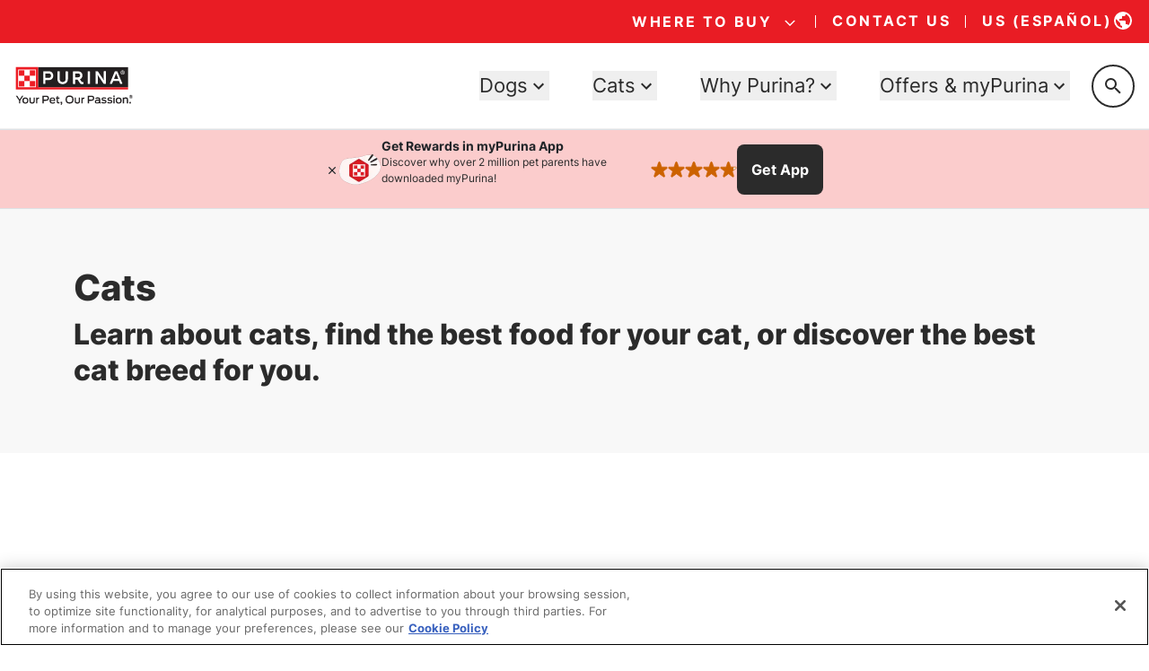

--- FILE ---
content_type: image/svg+xml
request_url: https://www.purina.com/sites/default/files/2023-04/product_litter_cat_red.svg
body_size: 1520
content:
<svg width="100" height="100" viewBox="0 0 100 100" fill="none" xmlns="http://www.w3.org/2000/svg">
<mask id="mask0_62_148" style="mask-type:alpha" maskUnits="userSpaceOnUse" x="9" y="15" width="70" height="70">
<path d="M78.5 15H13.5L9 49L20 85H49V76.5L50 75L49 72.5V38.5L57 37H78L78.5 15Z" fill="#D9D9D9"/>
</mask>
<g mask="url(#mask0_62_148)">
<path d="M69.8369 70.8267H20.7128L19.1112 31.125H71.4385L69.8369 70.8267Z" fill="#E91C24"/>
<mask id="mask1_62_148" style="mask-type:alpha" maskUnits="userSpaceOnUse" x="15" y="22" width="60" height="64">
<path d="M74.2837 22.3652H15.9294L18.7899 85.8684H73.1395L74.2837 22.3652Z" fill="#D9D9D9"/>
</mask>
<g mask="url(#mask1_62_148)">
<path d="M64.4718 84.1521H57.8672L56.741 83.3165L55.5186 84.1521H37.1706L35.5124 83.2267L34.0127 84.1521H26.0838C22.5975 84.1521 19.7565 81.3367 19.7565 77.882L17.4871 21.8206C17.4871 18.3154 20.3224 15.5 23.8143 15.5H66.7299C70.2162 15.5 73.0572 18.3154 73.0572 21.7702L70.7934 77.9324C70.7934 81.3423 67.958 84.1521 64.4662 84.1521H64.4718ZM58.6879 81.7069H64.4718C66.5998 81.7069 68.3316 79.9907 68.3316 77.882L70.5953 21.7197C70.5953 19.6614 68.8636 17.9453 66.7356 17.9453H23.8143C21.6864 17.9453 19.9546 19.6614 19.9546 21.7702L22.2184 77.8315C22.2184 79.9907 23.9502 81.7069 26.0781 81.7069H33.2996L35.4388 80.3889L37.8101 81.7069H54.7432L56.792 80.2992L58.6822 81.7069H58.6879Z" fill="#1A1A1A"/>
</g>
<path d="M74.2003 23.935H16.3155C15.325 23.935 14.5157 23.133 14.5157 22.1515V17.2835C14.5157 16.302 15.325 15.5 16.3155 15.5H74.2003C75.1907 15.5 76 16.302 76 17.2835V22.1515C76 23.133 75.1907 23.935 74.2003 23.935ZM16.9833 21.4897H73.5325V17.9453H16.9833V21.4897Z" fill="#1A1A1A"/>
<path d="M14.0687 49.5823L10.7805 47.9167L11.7087 38.904L12.252 37.7431L18.1378 31.8318L19.9432 35.4941L15.5797 39.9808L15.2402 43.2897L39.4853 21.8938L43.1809 23.8904L14.0687 49.5823Z" fill="#1A1A1A"/>
<path d="M69.4112 55.7827V55.6577H69.2862H52.9813H52.8563V55.7827V57.9535V58.0785H52.9813H69.2862H69.4112V57.9535V55.7827Z" fill="#1A1A1A" stroke="#1A1A1A" stroke-width="0.25"/>
<path d="M69.4112 60.0149V59.8899H69.2862H56.1509H56.0259V60.0149V62.1857V62.3107H56.1509H69.2862H69.4112V62.1857V60.0149Z" fill="#1A1A1A" stroke="#1A1A1A" stroke-width="0.25"/>
<path d="M69.4113 64.2468V64.1218H69.2863H58.4164H58.2914V64.2468V66.4176V66.5426H58.4164H69.2863H69.4113V66.4176V64.2468Z" fill="#1A1A1A" stroke="#1A1A1A" stroke-width="0.25"/>
</g>
<path d="M91.1093 44.667H48.8949V79.8591H91.1093V44.667Z" fill="#E91C24"/>
<path d="M87.4108 86.0534H87.5358V86.0477C90.0753 85.9815 92.125 83.9037 92.125 81.3615V75.9213V75.8847L92.1052 75.8539L91.5006 74.9103L92.1042 73.9987L92.125 73.9673V73.9297V40.5332C92.125 37.9453 90.0076 35.8455 87.4108 35.8455H52.5892C49.9923 35.8455 47.875 37.9495 47.875 40.5332V73.9337V73.9714L47.8958 74.0028L48.4994 74.9144L47.8948 75.8579L47.875 75.8888V75.9254V81.3656C47.875 83.9535 49.9924 86.0534 52.5892 86.0534H87.4108ZM89.1127 74.8278L89.0676 74.8958L89.1117 74.9645L90.0853 76.4804V81.3656C90.0853 82.8304 88.8858 84.024 87.4108 84.024H52.5892C51.1142 84.024 49.9147 82.8304 49.9147 81.3656V76.4804L50.8883 74.9645L50.9324 74.8958L50.8873 74.8278L49.9147 73.3614V40.5332C49.9147 39.0684 51.1142 37.8749 52.5892 37.8749H87.4108C88.8858 37.8749 90.0853 39.0684 90.0853 40.5332V73.3614L89.1127 74.8278Z" fill="#1A1A1A" stroke="#1A1A1A" stroke-width="0.25"/>
<path d="M59.4197 33.8931H55.6843C55.4576 33.8931 55.2738 34.0758 55.2738 34.3012V36.452C55.2738 36.6774 55.4576 36.8601 55.6843 36.8601H59.4197C59.6464 36.8601 59.8302 36.6774 59.8302 36.452V34.3012C59.8302 34.0758 59.6464 33.8931 59.4197 33.8931Z" fill="#1A1A1A"/>
<path d="M59.4238 37.7496H55.6884C54.9701 37.7496 54.3831 37.166 54.3831 36.4518V34.301C54.3831 33.5868 54.9701 33.0032 55.6884 33.0032H59.4238C60.1422 33.0032 60.7292 33.5868 60.7292 34.301V36.4518C60.7292 37.166 60.1422 37.7496 59.4238 37.7496ZM56.1728 35.9702H58.9395V34.7826H56.1728V35.9702Z" fill="#1A1A1A"/>
<path d="M61.0206 29.8362H54.0916C53.4114 29.8362 52.8601 30.3843 52.8601 31.0605V33.142C52.8601 33.8181 53.4114 34.3663 54.0916 34.3663H61.0206C61.7007 34.3663 62.252 33.8181 62.252 33.142V31.0605C62.252 30.3843 61.7007 29.8362 61.0206 29.8362Z" fill="#1A1A1A"/>
<path d="M68.3067 36.8599L69.5792 33.799C71.7917 33.1337 77.243 32.795 80.9168 33.8806L81.8691 36.8639H86.249L84.6481 30.9013C78.4785 28.7301 69.3288 29.4076 65.6139 30.7421L63.4794 36.868H68.3067V36.8599Z" fill="#1A1A1A"/>
<path d="M91.1991 49.4919V49.3669H91.0741H77.998H77.873V49.4919V51.2329V51.3579H77.998H91.0741H91.1991V51.2329V49.4919Z" fill="#1A1A1A" stroke="#1A1A1A" stroke-width="0.25"/>
<path d="M91.1991 52.8862V52.7612H91.0741H80.5399H80.4149V52.8862V54.6272V54.7522H80.5399H91.0741H91.1991V54.6272V52.8862Z" fill="#1A1A1A" stroke="#1A1A1A" stroke-width="0.25"/>
<path d="M91.1992 56.28V56.155H91.0742H82.3568H82.2318V56.28V58.021V58.146H82.3568H91.0742H91.1992V58.021V56.28Z" fill="#1A1A1A" stroke="#1A1A1A" stroke-width="0.25"/>
</svg>


--- FILE ---
content_type: image/svg+xml
request_url: https://www.purina.com/sites/default/files/2023-04/cat_senior_red_0.svg
body_size: 1647
content:
<svg width="100" height="100" viewBox="0 0 100 100" fill="none" xmlns="http://www.w3.org/2000/svg">
<path fill-rule="evenodd" clip-rule="evenodd" d="M53.4345 8.17517L55.099 22.5394C58.584 23.1417 62.3087 25.0185 65.2081 26.7639C66.8834 27.7724 68.3509 28.7792 69.4328 29.5666C70.4658 30.3183 71.2471 30.9421 71.4752 31.1696C71.7054 31.3991 71.8468 31.6769 71.8919 31.7655L71.8963 31.7742C71.9703 31.9191 72.0445 32.0845 72.1152 32.2516C72.2582 32.5895 72.4243 33.0223 72.6002 33.5019C72.9537 34.466 73.3739 35.6931 73.7742 36.8915C74.1755 38.0927 74.5609 39.2772 74.8457 40.1605C74.9656 40.5324 75.0678 40.8514 75.146 41.0961L82 45.8303L81.7252 46.9286L80.1395 46.5318C81.7252 46.9286 81.7253 46.9281 81.7252 46.9286L81.724 46.9333L81.7223 46.9402L81.7171 46.9604L81.6997 47.0259C81.6849 47.0805 81.6637 47.1566 81.6356 47.2527C81.5794 47.4448 81.4955 47.7168 81.3798 48.0551C81.1485 48.7311 80.7892 49.6755 80.2692 50.7781C79.2319 52.9772 77.5377 55.8426 74.912 58.4609C73.4464 59.9224 71.9149 60.6303 70.3827 60.9026C68.9302 61.1608 67.5377 61.0104 66.4341 60.8912L66.3983 60.8874C65.1966 60.7577 64.3817 60.6802 63.6633 60.8309C63.068 60.9559 62.4672 61.2581 61.8345 62.1598C60.4508 64.1319 60.1689 67.0782 60.3469 69.8086C60.4331 71.1302 60.6208 72.314 60.7875 73.168C60.8706 73.5937 60.9478 73.9339 61.0032 74.1641C61.0309 74.2792 61.0531 74.3665 61.0679 74.4231L61.0841 74.4844L61.0875 74.4969L61.0878 74.4982L61.8206 77.1316L15 66.5693L16.7545 64.8208C20.0148 47.9689 25.9579 37.7951 31.2149 31.7954C33.8652 28.7708 36.3266 26.8238 38.1537 25.6231C39.0667 25.0231 39.82 24.6103 40.3579 24.3427C40.3682 24.3376 40.3784 24.3326 40.3885 24.3276C41.2238 20.695 43.8619 17.2062 46.1509 14.6959C47.4255 13.298 48.6647 12.1262 49.5845 11.3041C50.0453 10.8923 50.4281 10.5662 50.6981 10.3413C50.8331 10.2288 50.94 10.1415 51.0145 10.0813C51.0517 10.0512 51.0809 10.0278 51.1014 10.0115L51.1256 9.99223L51.1327 9.98659L51.135 9.98479C51.1353 9.98453 51.1364 9.98365 52.1473 11.2682L51.1364 9.98365L53.4345 8.17517ZM50.8821 14.5502C50.181 15.2107 49.3799 16.0067 48.5667 16.8986C46.1351 19.5654 43.8689 22.7978 43.4553 25.6976L43.3178 26.6617L42.4114 26.9972L42.394 27.0041C42.3744 27.0119 42.339 27.0264 42.2887 27.048C42.188 27.0914 42.0275 27.1636 41.8139 27.2698C41.3869 27.4823 40.7474 27.8306 39.9491 28.3552C38.3536 29.4037 36.1187 31.1596 33.6738 33.95C28.9447 39.3471 23.3749 48.6776 20.174 64.3851L57.3989 72.7827C57.2706 71.9845 57.1512 71.0423 57.0846 70.0214C56.8953 67.1193 57.1052 63.2083 59.1583 60.2821C60.244 58.7346 61.546 57.9348 62.9918 57.6314C64.2567 57.3659 65.5597 57.5077 66.6069 57.6216C66.6549 57.6268 66.7023 57.6319 66.7492 57.637C67.9117 57.7625 68.8687 57.8512 69.8105 57.6838C70.6884 57.5278 71.613 57.1337 72.6036 56.1459C74.8901 53.8658 76.3868 51.3455 77.3123 49.3834C77.7241 48.5104 78.0194 47.7552 78.2187 47.1918L72.3682 43.1507L72.1993 42.6171L72.1988 42.6156L72.073 42.2199C71.9919 41.9658 71.8755 41.602 71.7342 41.1637C71.4514 40.2868 71.0699 39.114 70.6734 37.9273C70.2761 36.7378 69.8678 35.5464 69.5308 34.6275C69.3615 34.1657 69.2167 33.791 69.1046 33.5261C69.0804 33.4689 69.0593 33.4207 69.0413 33.3807C68.9712 33.323 68.8701 33.2409 68.7326 33.1326C68.4344 32.8977 68.0194 32.5812 67.5092 32.21C66.4881 31.4669 65.1006 30.515 63.522 29.5648C60.2949 27.6222 56.5291 25.8478 53.5065 25.6321L52.1551 25.5357L50.8821 14.5502ZM68.9642 33.224C68.9643 33.2232 68.9695 33.2319 68.9801 33.2521C68.9695 33.2349 68.9642 33.2247 68.9642 33.224Z" fill="#1A1A1A"/>
<path d="M53.168 17.0925C53.168 17.0925 55.5842 14.211 60.4903 11.2744L59.7833 24.8968L53.6168 24.0079L53.168 17.0986V17.0925Z" fill="#1A1A1A"/>
<path d="M63.3425 72.4469L16.2783 61.3356L14.771 67.6842L61.8351 78.7955L63.3425 72.4469Z" fill="#E91C24"/>
<path fill-rule="evenodd" clip-rule="evenodd" d="M62.0387 76.9803C60.6315 76.9803 59.4987 78.1165 59.4987 79.5084C59.4987 80.9002 60.6315 82.0365 62.0387 82.0365C63.4458 82.0365 64.5786 80.9002 64.5786 79.5084C64.5786 78.1165 63.4458 76.9803 62.0387 76.9803ZM56.2295 79.5084C56.2295 76.3022 58.8347 73.711 62.0387 73.711C65.2426 73.711 67.8478 76.3022 67.8478 79.5084C67.8478 82.7145 65.2426 85.3057 62.0387 85.3057C58.8347 85.3057 56.2295 82.7145 56.2295 79.5084Z" fill="#1A1A1A"/>
<path d="M76.8133 45.1769C76.8133 45.1769 75.2271 49.4684 77.6802 49.4684C80.1332 49.4684 82.3281 47.7396 76.8133 45.1769Z" fill="#1A1A1A"/>
</svg>


--- FILE ---
content_type: image/svg+xml
request_url: https://www.purina.com/sites/default/files/2023-04/product_wetfood_cat_red.svg
body_size: 2059
content:
<svg width="100" height="100" viewBox="0 0 100 100" fill="none" xmlns="http://www.w3.org/2000/svg">
<mask id="mask0_62_418" style="mask-type:alpha" maskUnits="userSpaceOnUse" x="9" y="13" width="54" height="55">
<path d="M23.4165 13L9 19.6555V65.5784L26 67.575H43.1957L45.1737 58.2573L51.1074 46.943L59.6785 38.9564L62.975 32.9665V21.6521L45.1737 13H23.4165Z" fill="#D9D9D9"/>
</mask>
<g mask="url(#mask0_62_418)">
<path d="M12.5223 43.533V50.7206C12.5223 55.8601 22.8832 60.0441 35.6261 60.0441H36.1814C48.8243 60.0441 58.7299 55.9479 58.7299 50.7206V44.0052C58.0803 44.5049 57.2585 45.0375 56.2313 45.5646C51.4784 47.9916 44.5489 49.1941 35.6206 49.1447C26.6922 49.0953 19.7516 47.7555 14.9987 45.1638C13.9826 44.6092 13.172 44.0546 12.5279 43.533H12.5223Z" fill="#E91C24"/>
<path d="M24.9876 35.615C20.429 35.615 17.3918 35.7523 17.3918 33.8524C17.3918 32.1338 21.9504 32.0569 24.9876 32.0569V35.6095V35.615Z" fill="#1A1A1A"/>
<path d="M23.3219 36.812C20.1514 36.812 18.0248 36.7296 16.9032 35.626C16.4313 35.1592 16.1814 34.5498 16.1814 33.8524C16.1814 30.8599 21.484 30.8599 24.9876 30.8599C25.6539 30.8599 26.198 31.398 26.198 32.0569V35.6095C26.198 36.2684 25.6539 36.8065 24.9876 36.8065H24.1214C23.8494 36.8065 23.5828 36.8065 23.3219 36.8065V36.812ZM18.6245 33.9512C19.0354 34.407 21.6839 34.4235 23.7772 34.4235V33.2704C20.1125 33.3363 18.9687 33.6932 18.6245 33.9512Z" fill="#1A1A1A"/>
<path d="M9.97644 34.1106C9.97644 35.6083 10.6831 37.0045 11.9556 38.2511C13.2272 39.4968 15.0694 40.5992 17.3593 41.5158C21.9395 43.3491 28.3361 44.4487 35.6206 44.4487C42.9051 44.4487 49.3016 43.3491 53.8819 41.5158C56.1718 40.5992 58.0139 39.4968 59.2855 38.2511C60.5581 37.0045 61.2647 35.6083 61.2647 34.1106C61.2647 32.6128 60.5581 31.2166 59.2855 29.97C58.0139 28.7243 56.1718 27.6219 53.8819 26.7053C49.3016 24.872 42.9051 23.7725 35.6206 23.7725C28.3361 23.7725 21.9395 24.872 17.3593 26.7053C15.0694 27.6219 13.2272 28.7243 11.9556 29.97C10.6831 31.2166 9.97644 32.6128 9.97644 34.1106ZM12.6473 34.1106C12.6473 33.2404 13.2065 32.321 14.297 31.4241C15.3846 30.5296 16.982 29.6738 19.011 28.9306C23.0679 27.4445 28.8274 26.4165 35.6206 26.4165H35.6261C42.4221 26.4165 48.183 27.4445 52.2405 28.9306C54.2699 29.6738 55.8674 30.5296 56.9551 31.4241C58.0458 32.321 58.6049 33.2404 58.6049 34.1106C58.6049 34.9807 58.0458 35.9001 56.9551 36.797C55.8674 37.6915 54.2699 38.5473 52.2405 39.2905C48.183 40.7766 42.4221 41.8046 35.6261 41.8046C28.8302 41.8046 23.0693 40.7766 19.0117 39.2905C16.9824 38.5473 15.3848 37.6915 14.2971 36.797C13.2065 35.9001 12.6473 34.9807 12.6473 34.1106Z" fill="#1A1A1A" stroke="#1A1A1A" stroke-width="0.25"/>
<path d="M10.1014 33.7384H9.97644V33.8634V55.2889C9.97644 58.7034 12.7794 61.6632 17.3536 63.7625C21.9356 65.8654 28.3343 67.1261 35.6206 67.1261H36.1466L36.1577 67.1315H36.1869C43.4312 67.1315 49.6917 65.897 54.146 63.8059C58.5949 61.7174 61.2758 58.7555 61.2758 55.2889V34.4509V34.3259H61.1508H58.7299H58.6049V34.4509V55.2889C58.6049 56.5532 58.0067 57.7592 56.8965 58.8624C55.7857 59.9662 54.1682 60.9605 52.149 61.7955C48.1111 63.4651 42.4911 64.4875 36.1814 64.4875H35.6261C29.2667 64.4875 23.5073 63.4432 19.3424 61.7621C17.2596 60.9214 15.5817 59.9239 14.4265 58.8235C13.2716 57.7232 12.6473 56.5287 12.6473 55.2889V33.8634V33.7384H12.5223H10.1014Z" fill="#1A1A1A" stroke="#1A1A1A" stroke-width="0.25"/>
</g>
<path d="M76.308 79.914L40.5125 71.6799L40.8044 70.0898C45.1377 46.7203 55.8478 39.5418 59.0135 37.899C60.4147 32.2776 67.038 26.907 67.3299 26.6694L69.6523 24.8022L70.9756 36.4408C76.4831 37.5625 82.8534 42.656 83.4243 43.23C83.7292 43.5401 84.0665 43.8832 86.2916 51.0023L91.6499 54.7762L91.3709 55.9045C91.319 56.109 90.0865 60.9914 86.0515 65.0887C83.5994 67.5826 81.0435 67.2989 79.1753 67.0944C77.4432 66.9031 76.801 66.8899 76.0939 67.9191C74.31 70.5055 75.1209 75.5 75.5814 77.2089L76.3145 79.9074L76.308 79.914ZM44.3593 69.1199L71.8903 75.4539C71.5465 72.8279 71.4492 68.8098 73.3888 65.9992C75.2571 63.2874 77.7287 63.5646 79.5321 63.7625C81.1927 63.9472 82.3864 64.0792 83.7227 62.72C86.0451 60.358 87.2776 57.6397 87.8225 56.1684L83.4892 53.1136L83.3205 52.566C82.4383 49.7223 81.3355 46.3772 80.9527 45.4799C79.7656 44.4836 73.6094 39.9047 69.3733 39.5946L68.0111 39.4956L67.0964 31.4067C64.9946 33.5312 62.4906 36.6256 62.1143 39.3043L61.9781 40.294L61.0569 40.6437C60.9467 40.6898 49.2181 45.5525 44.3787 69.1265L44.3593 69.1199Z" fill="#1A1A1A"/>
<path d="M69.1399 32.5283C69.1399 32.5283 70.9887 30.2785 74.7447 27.989L74.1998 38.6181L69.4837 37.9254L69.1399 32.5349V32.5283Z" fill="#1A1A1A"/>
<path d="M76.9241 75.7208L40.1914 66.8755L38.7193 73.1995L75.4519 82.0448L76.9241 75.7208Z" fill="#E91C24"/>
<path d="M75.3285 87C72.8569 87 70.7421 85.08 70.5086 82.5266C70.2621 79.8215 72.2212 77.4133 74.8809 77.1626C77.5406 76.9119 79.9083 78.911 80.1549 81.6095C80.2716 82.9225 79.8824 84.2025 79.0585 85.212C78.2347 86.2214 77.067 86.8482 75.7761 86.9736C75.6269 86.9868 75.4712 86.9934 75.322 86.9934L75.3285 87ZM75.3285 80.5011C75.2831 80.5011 75.2312 80.5011 75.1858 80.5077C74.336 80.5869 73.7132 81.3522 73.7911 82.2165C73.8689 83.0808 74.6214 83.7142 75.4712 83.6351C75.8799 83.5955 76.2496 83.3975 76.5156 83.0743C76.7816 82.751 76.9048 82.3419 76.8659 81.9262C76.7946 81.1147 76.1199 80.5011 75.3285 80.5011Z" fill="#1A1A1A"/>
<path d="M87.2257 54.4398C87.2257 54.4398 86.0127 57.7915 87.8874 57.7915C89.7622 57.7915 91.4423 56.439 87.2257 54.4398Z" fill="#1A1A1A"/>
</svg>


--- FILE ---
content_type: image/svg+xml
request_url: https://www.purina.com/sites/default/files/2023-04/product_treats_cat_red.svg
body_size: 1447
content:
<svg width="100" height="100" viewBox="0 0 100 100" fill="none" xmlns="http://www.w3.org/2000/svg">
<mask id="mask0_62_309" style="mask-type:alpha" maskUnits="userSpaceOnUse" x="10" y="11" width="58" height="67">
<path d="M67.2384 11H10L14.5531 77.9949H45.774V76.0436L41.2209 74.0923L45.774 57.1809L51.6279 48.7253L58.7827 42.2209L63.3357 34.4157L67.2384 11Z" fill="#D9D9D9"/>
</mask>
<g mask="url(#mask0_62_309)">
<path d="M59.1423 73.5282H59.2574L59.2668 73.4134L64.1107 14.6464L64.1219 14.5111H63.9862H11.9513H11.8156L11.8267 14.6464L16.6706 73.4134L16.6801 73.5282H16.7952H23.0567H23.1817V73.4032V71.0168V70.8918H23.0567H19.1106L14.6759 17.1475H61.2615L56.8269 70.8918H52.1693H52.0443V71.0168V73.4032V73.5282H52.1693H59.1423Z" fill="#1A1A1A" stroke="#1A1A1A" stroke-width="0.25"/>
<path d="M21.7615 73.2294L21.7079 73.3423L21.8208 73.3959C22.1465 73.5504 29.7976 77.1408 37.966 77.1408C46.1402 77.1408 53.6109 73.5447 53.9265 73.3897L54.0384 73.3347L53.9838 73.2227L52.9384 71.0772L52.8814 70.9602L52.7668 71.0219C52.767 71.0217 52.7666 71.0219 52.7653 71.0226C52.7626 71.0239 52.7561 71.0271 52.7445 71.0327C52.729 71.0402 52.7066 71.0508 52.6777 71.0644C52.6198 71.0915 52.5357 71.1303 52.427 71.1792C52.2096 71.2769 51.894 71.4146 51.4935 71.5789C50.6923 71.9075 49.5515 72.3423 48.1765 72.7758C45.4252 73.6433 41.7414 74.5044 37.966 74.5044C30.5974 74.5044 23.3945 71.2158 22.9666 71.0204C22.9556 71.0154 22.9491 71.0124 22.9471 71.0116L22.8366 70.9642L22.785 71.0729L21.7615 73.2294Z" fill="#1A1A1A" stroke="#1A1A1A" stroke-width="0.25"/>
<path d="M62.8195 20.821V20.696H62.6945H13.2485H13.1235V20.821V23.2074V23.3324H13.2485H62.6945H62.8195V23.2074V20.821Z" fill="#1A1A1A" stroke="#1A1A1A" stroke-width="0.25"/>
<path d="M26.8881 55.6422H49.0605V33.4698H26.8826V55.6422H26.8881Z" fill="#E91C24"/>
</g>
<path d="M74.9189 82.0867L39.7316 73.9925L40.0185 72.4294C44.2782 49.457 54.8064 42.4005 57.9183 40.7856C59.2957 35.2597 65.8064 29.9803 66.0934 29.7468L68.3763 27.9114L69.6771 39.3522C75.091 40.4548 81.3531 45.4618 81.9142 46.026C82.214 46.3309 82.5456 46.6681 84.7328 53.6662L90.0001 57.376L89.7259 58.4851C89.6748 58.6862 88.4632 63.4856 84.4969 67.5132C82.0864 69.9649 79.574 69.686 77.7374 69.4849C76.0348 69.2968 75.4035 69.2838 74.7084 70.2956C72.9548 72.838 73.7519 77.7477 74.2047 79.4275L74.9253 82.0802L74.9189 82.0867ZM43.513 71.476L70.5763 77.7023C70.2383 75.121 70.1426 71.1712 72.0493 68.4083C73.8858 65.7426 76.3154 66.015 78.0882 66.2096C79.7206 66.3912 80.894 66.5209 82.2076 65.1849C84.4905 62.863 85.7021 60.1909 86.2377 58.7445L81.978 55.7416L81.8122 55.2033C80.945 52.408 79.8609 49.1197 79.4847 48.2377C78.3177 47.2583 72.2661 42.7572 68.102 42.4524L66.7629 42.3551L65.8638 34.4036C63.7977 36.492 61.3362 39.5338 60.9664 42.167L60.8325 43.1399L59.927 43.4836C59.8186 43.529 48.2893 48.309 43.5322 71.4825L43.513 71.476Z" fill="#1A1A1A"/>
<path d="M67.8724 35.5061C67.8724 35.5061 69.6898 33.2945 73.382 31.0439L72.8464 41.4925L68.2104 40.8115L67.8724 35.5126V35.5061Z" fill="#1A1A1A"/>
<path d="M75.5244 77.9648L39.4159 69.2698L37.9688 75.4864L74.0773 84.1814L75.5244 77.9648Z" fill="#E91C24"/>
<path d="M73.9558 89.0523C71.5263 89.0523 69.4474 87.1649 69.2178 84.655C68.9755 81.9958 70.9013 79.6285 73.5158 79.3821C76.1303 79.1356 78.4579 81.1008 78.7002 83.7535C78.815 85.0441 78.4324 86.3023 77.6225 87.2947C76.8126 88.287 75.6648 88.9031 74.3958 89.0264C74.2492 89.0393 74.0961 89.0458 73.9494 89.0458L73.9558 89.0523ZM73.9558 82.6639C73.9112 82.6639 73.8602 82.6639 73.8155 82.6703C72.9802 82.7482 72.368 83.5005 72.4445 84.3501C72.521 85.1998 73.2608 85.8224 74.0961 85.7446C74.4979 85.7057 74.8613 85.5111 75.1228 85.1933C75.3842 84.8755 75.5054 84.4734 75.4671 84.0648C75.397 83.267 74.7338 82.6639 73.9558 82.6639Z" fill="#1A1A1A"/>
<path d="M85.6511 57.0453C85.6511 57.0453 84.4586 60.34 86.3015 60.34C88.1444 60.34 89.796 59.0105 85.6511 57.0453Z" fill="#1A1A1A"/>
</svg>


--- FILE ---
content_type: image/svg+xml
request_url: https://www.purina.com/sites/default/files/2023-04/product_dryfood_cat_red.svg
body_size: 1529
content:
<svg width="100" height="100" viewBox="0 0 100 100" fill="none" xmlns="http://www.w3.org/2000/svg">
<mask id="mask0_62_517" style="mask-type:alpha" maskUnits="userSpaceOnUse" x="12" y="8" width="51" height="78">
<path d="M58.9217 8H17.9478L12 16.5913V85.9826H58.9217L60.9043 81.3565L38.4348 75.4087L43.7217 60.2087L49.0087 50.2956L56.9391 44.3478L58.9217 39.0608L62.8869 35.0956L58.9217 8Z" fill="#D9D9D9"/>
</mask>
<g mask="url(#mask0_62_517)">
<path d="M15.1792 82.8257L15.1784 82.9515H15.3042H62.2438H62.2501H62.3751V82.8265V78.2557V78.2435L62.3728 78.2315L61.9464 76.0668L62.372 74.2051L62.3751 74.1913V74.1772V41.6569V41.6402L62.3708 41.6241L61.9604 40.1149L62.3715 38.4417L62.3751 38.427V38.4119V36.1454V36.1298L62.3713 36.1147L56.9704 14.7439L56.9465 14.6495H56.8492H20.3688H20.2699L20.2472 14.7458L15.1889 36.1292L15.1855 36.1434V36.158V38.4119V38.427L15.1892 38.4417L15.6003 40.1149L15.1899 41.6241L15.1855 41.6402V41.6569V74.1772V74.1913L15.1887 74.2051L15.6141 76.0659L15.2137 77.9455L15.211 77.958L15.2109 77.9707L15.1792 82.8257ZM58.8598 76.0116L58.8536 76.0386L58.8594 76.0656L59.358 78.414V79.9489H18.1963V78.4077L18.695 76.0593L18.7007 76.0322L18.6945 76.0053L18.1963 73.841V42.0273L18.706 40.1685L18.7146 40.137L18.7067 40.1053L18.1963 38.0493V36.4819L22.6572 17.6459H54.594L59.358 36.4955V38.0556L58.8476 40.1116L58.8398 40.1433L58.8484 40.1748L59.358 42.0336V73.8473L58.8598 76.0116Z" fill="#1A1A1A" stroke="#1A1A1A" stroke-width="0.25"/>
<path d="M57 16.075H57.075L57.075 16L57.0751 8V7.925H57.0001H20.0001H19.9251L19.9251 8L19.925 16L19.925 16.075H20H57ZM54.1424 14.2603H22.8642V11.075H54.1424V14.2603Z" fill="#1A1A1A" stroke="#1A1A1A" stroke-width="0.15"/>
<path d="M27.8579 69.1012H50.1854V46.8907H27.8579V69.1012Z" fill="#E91C24"/>
<path d="M32.9542 34.9395H17.3606V37.6921H32.9542V34.9395Z" fill="#1A1A1A"/>
<path d="M30.111 30.9871H18.2999V33.7397H30.111V30.9871Z" fill="#1A1A1A"/>
<path d="M28.0737 27.035H18.2999V29.7877H28.0737V27.035Z" fill="#1A1A1A"/>
</g>
<path d="M72.6767 84.8529L36.9249 76.6289L37.2165 75.0407C41.5445 51.6998 52.2415 44.5301 55.4033 42.8893C56.8028 37.2748 63.418 31.9107 63.7096 31.6735L66.0291 29.8086L67.3508 41.4329C72.8516 42.5532 79.2141 47.6405 79.7842 48.2138C80.0888 48.5235 80.4257 48.8662 82.648 55.9765L87.9998 59.7459L87.7211 60.8727C87.6693 61.077 86.4383 65.9534 82.4083 70.0457C79.9592 72.5366 77.4064 72.2533 75.5404 72.049C73.8105 71.8579 73.1691 71.8447 72.4628 72.8727C70.6811 75.4559 71.491 80.4443 71.951 82.1511L72.6831 84.8463L72.6767 84.8529ZM40.767 74.072L68.2644 80.3982C67.921 77.7755 67.8238 73.7623 69.7611 70.9551C71.627 68.2467 74.0956 68.5235 75.8968 68.7211C77.5554 68.9057 78.7476 69.0375 80.0823 67.68C82.4018 65.3208 83.6328 62.6059 84.1771 61.1363L79.849 58.0853L79.6806 57.5383C78.7994 54.6981 77.698 51.3571 77.3157 50.4609C76.13 49.4659 69.9813 44.8926 65.7505 44.5828L64.3899 44.484L63.4763 36.4049C61.3771 38.5269 58.8762 41.6174 58.5004 44.2929L58.3643 45.2814L57.4443 45.6306C57.3341 45.6767 45.6199 50.5334 40.7865 74.0786L40.767 74.072Z" fill="#1A1A1A"/>
<path d="M65.5173 37.5253C65.5173 37.5253 67.3639 35.2782 71.1153 32.9916L70.571 43.6077L65.8607 42.9158L65.5173 37.5319V37.5253Z" fill="#1A1A1A"/>
<path d="M73.2922 80.665L36.6045 71.8306L35.1342 78.1469L71.8219 86.9813L73.2922 80.665Z" fill="#E91C24"/>
<path d="M71.6982 91.9304C69.2296 91.9304 67.1174 90.0128 66.8842 87.4625C66.638 84.7607 68.5947 82.3555 71.2511 82.1051C73.9075 81.8547 76.2724 83.8514 76.5186 86.5466C76.6353 87.8579 76.2465 89.1363 75.4237 90.1446C74.6008 91.1528 73.4346 91.7788 72.1452 91.904C71.9962 91.9172 71.8407 91.9238 71.6917 91.9238L71.6982 91.9304ZM71.6982 85.4395C71.6528 85.4395 71.601 85.4395 71.5556 85.4461C70.7069 85.5252 70.0849 86.2896 70.1626 87.1528C70.2404 88.0161 70.9919 88.6487 71.8407 88.5696C72.2489 88.5301 72.6182 88.3324 72.8838 88.0095C73.1495 87.6866 73.2726 87.278 73.2337 86.8629C73.1624 86.0523 72.4886 85.4395 71.6982 85.4395Z" fill="#1A1A1A"/>
<path d="M83.5811 59.41C83.5811 59.41 82.3695 62.7576 84.242 62.7576C86.1144 62.7576 87.7925 61.4067 83.5811 59.41Z" fill="#1A1A1A"/>
</svg>
